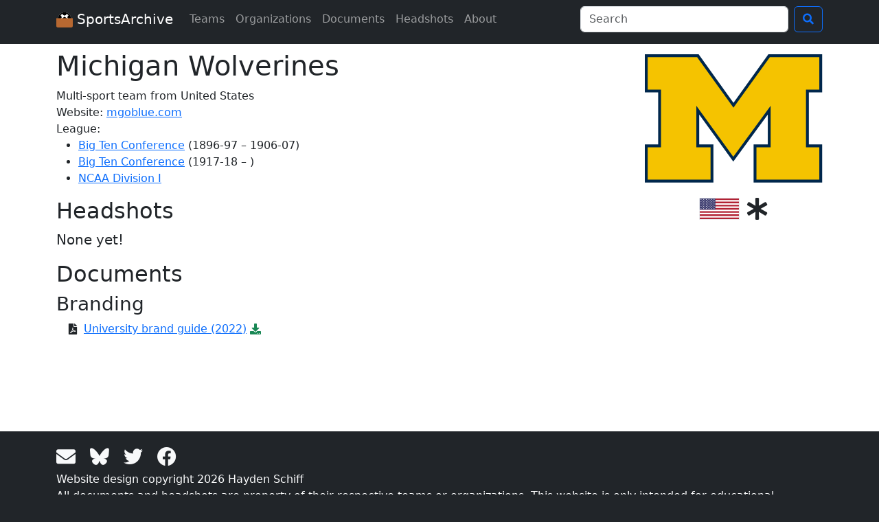

--- FILE ---
content_type: text/html; charset=UTF-8
request_url: https://www.sportsarchive.net/teams/michigan-wolverines
body_size: 2050
content:
<!DOCTYPE html>
<html lang="en">
  <head>
    <meta charset="UTF-8">
    <meta name="viewport" content="width=device-width, initial-scale=1">
    <title>Michigan Wolverines</title>
    <meta name="robots" content="index,follow" />
    <meta property="og:title" content="Michigan Wolverines" />
    <meta property="og:site_name" content="SportsArchive" />
    
          <link rel="stylesheet" href="/build/app.aac465e2.css">
      <link rel="preload" href="/build/fonts/icons.045f34a6.woff2" as="font" type="font/woff2" crossorigin>
    
          <script src="/build/runtime.77021284.js" defer></script><script src="/build/845.1053c36a.js" defer></script><script src="/build/734.385628f0.js" defer></script><script src="/build/875.ac13a0f4.js" defer></script><script src="/build/app.d4922d09.js" defer></script>
        <script async src="https://www.googletagmanager.com/gtag/js?id=G-1EQ03HHJPH"></script>
    <script>window.dataLayer = window.dataLayer || [];function gtag(){dataLayer.push(arguments);}gtag('js', new Date());gtag('config', 'G-1EQ03HHJPH');</script>
  </head>
  <body class="bg-dark">
    <nav class="navbar navbar-expand-lg navbar-dark bg-dark mb-2">
      <div class="container">
        <a class="navbar-brand" href="/">
          <img src="/images/icon.svg" alt="logo: soccer ball in a cardboard box" width="24" height="24" class="d-inline-block align-text-top">
          SportsArchive
        </a>
        <button class="navbar-toggler" type="button" data-bs-toggle="collapse" data-bs-target="#navbarSupportedContent" aria-controls="navbarSupportedContent" aria-expanded="false" aria-label="Toggle navigation">
          <span class="navbar-toggler-icon"></span>
        </button>
        <div class="collapse navbar-collapse" id="navbarSupportedContent">
          <ul class="navbar-nav me-auto mb-2 mb-lg-0">
            <li class="nav-item">
              <a class="nav-link" href="/teams">Teams</a>
            </li>
            <li class="nav-item">
              <a class="nav-link" href="/orgs">Organizations</a>
            </li>
            <li class="nav-item">
              <a class="nav-link" href="/documents">Documents</a>
            </li>
            <li class="nav-item">
              <a class="nav-link" href="/seasons">Headshots</a>
            </li>
            <li class="nav-item">
              <a class="nav-link" href="/about">About</a>
            </li>
                      </ul>

          <form class="d-flex" action="/search">
            <div class="dropdown me-2">
              <input id="navbarSearchInput" class="form-control" type="search" name="q" autocomplete="off" size="30" placeholder="Search" aria-label="Search" data-bs-toggle="dropdown" aria-expanded="false">
              <ul id="navbarSearchMenu" class="dropdown-menu">
                <div id="navbarSearchNoResults">No results found.</div>
              </ul>
            </div>
            <button class="btn btn-outline-primary" type="submit" title="Search">
              <i class="i-search"></i>
            </button>
          </form>
        </div>
      </div>
    </nav>

    <div class="bg-white pt-2 pb-3">
      <main class="container">
          <div class="team-logo-block float-md-end text-md-center">
  <img src="https://nyc3.digitaloceanspaces.com/sportsarchive-team-logos/prod/michigan-wolverines.svg" alt="Michigan Wolverines logo" class="team-logo-big mb-2 d-block" />
      <img src="/images/flags/US.svg" class="team-flag" alt="United States flag" title="United States">
        <i class="i-asterisk" title="Multi-sport"></i>
    </div>
<h1>Michigan Wolverines</h1>
<div class="mb-2">
  <div>
    Multi-sport team from United States
  </div>
            <div>
      Website: 
      <a href="https://mgoblue.com/" target="_blank">
        mgoblue.com
      </a>
    </div>
          <div>League: </div>
    <ul>
              <li>
          <a href="/orgs/big-ten-conference">Big Ten Conference</a>
                                    (1896-97 – 1906-07)
                                        </li>
              <li>
          <a href="/orgs/big-ten-conference">Big Ten Conference</a>
                                    (1917-18 – )
                                        </li>
              <li>
          <a href="/orgs/ncaa-division-i">NCAA Division I</a>
                            </li>
          </ul>
  </div>



  
      <h2>Headshots</h2>
              <p class="lead">None yet!</p>
      
  <h2>Documents</h2>
                            <h3>Branding</h3>
      <ul class="icon-ul">
        <li>
      <span class="icon-li"><i class="i-file-pdf"></i></span>
      <a href="/documents/7340">University brand guide (2022)</a>
            <a href="https://nyc3.digitaloceanspaces.com/sportsarchive-documents/prod/6327ea91c6050/220021-U-M-Style-Guide-June2022.pdf" class="icon-link link-success" aria-label="Download PDF file: University brand guide (2022)">
        <i class="i-download"></i>
      </a>
          </li>
    </ul>      </main>
    </div>

    <footer class="text-light py-3">
      <div class="container">
        <div>
          <div class="footer-social">
            <a class="footer-social-icon" href="/about#contact" title="Contact">
              <i class="i-envelope"></i>
            </a>
            <a class="footer-social-icon" href="https://bsky.app/profile/sportsarchive.net" title="Bluesky">
              <i class="i-bluesky"></i>
            </a>
            <a class="footer-social-icon" href="https://twitter.com/SportsArchive0" title="Twitter">
              <i class="i-twitter"></i>
            </a>
            <a class="footer-social-icon" href="https://www.facebook.com/SportsArchive0/" title="Facebook">
              <i class="i-facebook"></i>
            </a>
          </div>
          Website design copyright 2026 Hayden Schiff <br> All documents and headshots are property of their respective teams or organizations. This website is only intended for educational purposes.
        </div>
      </div>
    </footer>

  </body>
</html>


--- FILE ---
content_type: image/svg+xml
request_url: https://nyc3.digitaloceanspaces.com/sportsarchive-team-logos/prod/michigan-wolverines.svg
body_size: 518
content:
<svg xmlns="http://www.w3.org/2000/svg" height="212.39" viewBox="0 0 294.32812 212.39062" width="294.33"><g transform="matrix(1.25 0 0 -1.25 -123.87 786.33)"><g transform="matrix(2.5 0 0 2.5 -323.12 -814.35)"><path d="m234.43 576.97-18.42-25.467-18.389 25.467h-28.368v-20.011h7.027v-27.304h-7.027v-20.01h36.173v20.01h-7.495v15.67l17.982-24.726 18.207 24.747v-15.691h-7.495v-20.01h36.173v20.01h-7.027v27.304h7.027v20.011h-28.368z" fill="#00274c"/><path d="m261.29 558.47v16.998h-26.092l-19.191-26.532-19.157 26.532h-26.092v-16.998h7.027v-30.317h-7.027v-16.998h33.161v16.998h-7.496v21.807l19.495-26.806 19.707 26.785v-21.786h-7.495v-16.998h33.16v16.998h-7.027v30.317h7.027" fill="#f5c300"/></g></g></svg>
